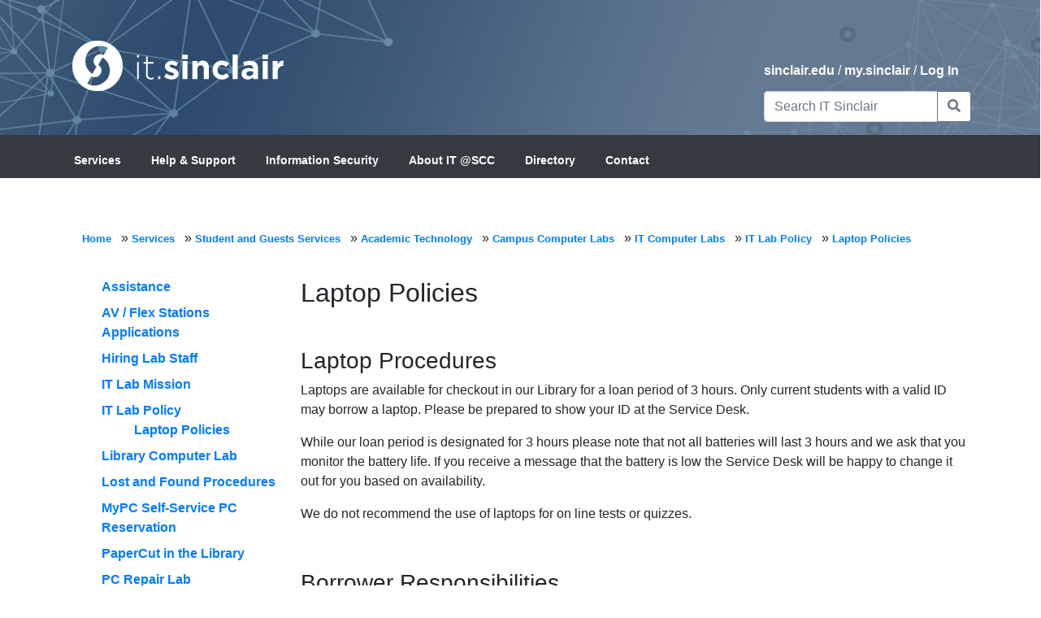

--- FILE ---
content_type: text/html;charset=UTF-8
request_url: https://it.sinclair.edu/services/student-and-guests-services/academic-technology/campus-computer-labs/it-computer-labs/it-lab-policy/laptop-policies/
body_size: 8245
content:
<!DOCTYPE html>
<html>
<head>
	<meta http-equiv="Content-Type" content="text/html; charset=UTF-8" />
	<meta name="description" content="" />
	<meta name="keywords" content="" />
	
	<meta name="robots" content="noindex, nofollow" />
	
	<title>Laptop Policies - it.sinclair.edu</title>

	<link rel="icon" href="/it/images/favicon.ico" type="image/x-icon" />
	<link rel="shortcut icon" href="/it/images/favicon.ico" type="image/x-icon" />
	<script async src="https://www.googletagmanager.com/gtag/js?id=UA-5398632-37"></script>
<script>
  window.dataLayer = window.dataLayer || [];
  function gtag(){dataLayer.push(arguments);}
  gtag('js', new Date());
  gtag('config', 'UA-5398632-37');
</script>

	
	<!--[if IE]>
	<link rel="stylesheet" href="/it/includes/themes/info-tech/css/ie/ie.min.css">
	<![endif]-->

	<!-- HTML5 shim and Respond.js IE8 support of HTML5 elements and media queries -->
	<!-- WARNING: Respond.js doesn't work if you view the page via file:// -->
	<!--[if lt IE 9]>
	<script src="/it/includes/themes/info-tech/js/html5shiv/html5shiv.js"></script>
	<script src="/it/includes/themes/info-tech/js/respond/respond.min.js"></script>
	<![endif]-->
	
	
	<link rel="stylesheet" href="/it/css/mura.7.0.min.css?v=1">
	
	<link rel="stylesheet" href="/it/css/mura.7.0.skin.css?v=1">
	
	<link rel="stylesheet" href="/it/includes/themes/info-tech/css/typography.css" type="text/css" media="all" />
	<link rel="stylesheet" href="/it/includes/themes/info-tech/css/site.css" type="text/css" media="all" />
	<link rel="stylesheet" href="/it/includes/themes/info-tech/css/main.css" type="text/css" media="all" />
	<link rel="stylesheet" href="/it/includes/themes/info-tech/css/nivo-slider.css" type="text/css" />
	<link rel="stylesheet" href="/it/includes/themes/info-tech/css/default/default.css" type="text/css" />
	<link rel="stylesheet" href="/it/includes/themes/info-tech/css/print.css" type="text/css" media="print" />
	<link rel="stylesheet" href="https://fonts.googleapis.com/css?family=Lato:300,300italic,400,400italic" type="text/css" />
	<link rel="stylesheet" href="/it/includes/themes/info-tech/css/all.css">
	<link rel="stylesheet" href="https://stackpath.bootstrapcdn.com/bootstrap/4.3.1/css/bootstrap.min.css" integrity="sha384-ggOyR0iXCbMQv3Xipma34MD+dH/1fQ784/j6cY/iJTQUOhcWr7x9JvoRxT2MZw1T" crossorigin="anonymous">
	<link rel="stylesheet" href="/it/includes/themes/info-tech/display_objects/custom/directory/directory.css" type="text/css" media="all" />
	<script src="https://code.jquery.com/jquery-3.6.4.min.js" integrity="sha256-oP6HI9z1XaZNBrJURtCoUT5SUnxFr8s3BzRl+cbzUq8=" crossorigin="anonymous"></script>
<script src="https://cdnjs.cloudflare.com/ajax/libs/popper.js/1.14.7/umd/popper.min.js" integrity="sha384-UO2eT0CpHqdSJQ6hJty5KVphtPhzWj9WO1clHTMGa3JDZwrnQq4sF86dIHNDz0W1" crossorigin="anonymous"></script>
<script src="https://stackpath.bootstrapcdn.com/bootstrap/4.3.1/js/bootstrap.min.js" integrity="sha384-JjSmVgyd0p3pXB1rRibZUAYoIIy6OrQ6VrjIEaFf/nJGzIxFDsf4x0xIM+B07jRM" crossorigin="anonymous"></script>
<script src="/it/includes/themes/info-tech/js/moment.min.js" />
	
	<!--[if lte IE 7]>
		<link rel="stylesheet" href="/it/includes/themes/info-tech/css/ie.css" type="text/css" media="all" />
		<script src="/it/includes/themes/info-tech/js/DD_roundies.js"></script>
		<script>
		  DD_roundies.addRule('.submit, .buttons input, dd.textField .submit', '10px');
		  /* string argument can be any CSS selector */
		</script>
	<![endif]-->
	<!--[if lte IE 6]>
		<script src="/it/js/DD_belatedPNG.js"></script>
		<script>
		  /* EXAMPLE */
		  DD_belatedPNG.fix('dd.rating, dd.comments');
		  /* string argument can be any CSS selector */
		</script>
	<![endif]-->

	<link rel="alternate" type="application/rss+xml" title="it.sinclair.edu - Tech News" href="http://it.sinclair.edu/index.cfm/tasks/feed/?feedID=31C6C4D6-5056-9F1D-7F71EC3074164421" />
	
	


<script type="text/javascript">
<!--
!window.jQuery && document.write(unescape('%3Cscript type="text/javascript" src="/it/js/external/jquery.min.js"%3E%3C/script%3E'))
//-->
</script>
<script type="text/javascript" src="/it/js/dist/mura.min.js?v=1"></script>

<script>
Mura.init({
	loginURL:"?display=login",
	siteid:"it",
	contentid:"A0ADB06E-5056-9F1D-7FF0924E21E65322",
	contenthistid:"0F146D4F-D948-63BC-CE36D46FA1F21372",
	parentid:"A0ADB070-5056-9F1D-7F57290555850DE4",
	context:"",
	nocache:0,
	assetpath:"/it",
	requirementspath:"/requirements",
	themepath:"/it/includes/themes/info-tech",
	rb:"en",
	reCAPTCHALanguage:"en",
	preloaderMarkup: "",
	mobileformat: false,
	windowdocumentdomain: "",
	layoutmanager:true,
	type:"Page",
	subtype:"Default",
	queueObjects: true,
	dtExample:"11/10/2018",
	dtCh:"/",
	dtFormat:[0,1,2],
	dtLocale:"en-US"
});
</script>

</head>



<body id="services" class="twoColSL depth8">
<div id="container" class="sysLaptopPolicies">
	
	<header>
		<div class="container">
			<div class="row">
			<!-- logo -->
				<div class="col-lg-6">
						<a href="/" ><img class="logo" src="/it/includes/themes/info-tech/images/logo.png"></a>
				</div>
			<!-- top links -->
				<div class="col-lg-3 offset-lg-3 topLinks">
					<a href="http://www.sinclair.edu/">sinclair.edu</a> /
					<a href="http://my.sinclair.edu/" target="_blank">my.sinclair</a> /
					<a href="//it.sinclair.edu/admin">Log In</a>
				</div>
			<!-- search bar -->
				<div class="col-lg-3 offset-lg-9 searchBar">
					<form name="search" action="/index.cfm/search-results/" method="post">
						<div class="input-group mb-3">
							<input type="text" class="form-control" name="Keywords" id="txtKeywords" placeholder="Search IT Sinclair" aria-label="Search IT Sinclair" aria-describedby="button-addon2">
							<input type="hidden" name="display" value="search" />
							<input type="hidden" name="newSearch" value="true" />
							<input type="hidden" name="noCache" value="1" />
							<div class="input-group-append">
								<button class="btn btn-outline-secondary" type="submit" id="button-addon2"><i class="fas fa-search"></i></button>
							</div>
						</div>
					</form>
				</div>
			</div>
		</div>
		
	</header>
		<!-- nav links -->
	<nav class="navbar navbar-expand-lg navbar-dark bg-dark">
<button class="navbar-toggler" type="button" data-toggle="collapse" data-target=".navbarCollapse" aria-controls="navbarCollapse" aria-expanded="false" aria-label="Toggle navigation"><span class="navbar-toggler-icon"></span></button>
	<div class="collapse navbar-collapse navbarCollapse">
		<div class="container">
				
				<ul id="navPrimary">
			
			<li class="current first" id="navServices"><a href="/services/" class="current " >Services</a>
				<ul>
			
			<li class="current first" id="navStudentAndGuestsServices"><a href="/services/student-and-guests-services/" class="current " >Student and Guests Services</a>
				<ul>
			
			<li class="current first" id="navAcademicTechnology"><a href="/services/student-and-guests-services/academic-technology/" class="current" >Academic Technology</a></li>
			
			<li id="navAccountAndPasswordInformation"><a href="/services/student-and-guests-services/account-and-password-information/">Account and Password Information</a></li>
			
			<li id="navEmail"><a href="/services/student-and-guests-services/email/" target="_blank">Email</a></li>
			
			<li id="navNetworkServices"><a href="/services/student-and-guests-services/network-services/">Network Services</a></li>
			
			<li id="navPoliciesAndSecurityInformation"><a href="/services/student-and-guests-services/policies-and-security-information/" target="_blank">Policies and Security Information</a></li>
			
			<li id="navPrintingCopying"><a href="/services/student-and-guests-services/printing-copying1/">Printing &amp; Copying</a></li>
			
			<li id="navSoftware"><a href="/services/student-and-guests-services/software/">Software</a></li>
			
			<li class="last" id="navWirelessAccess"><a href="/services/student-and-guests-services/wireless-access/">Wireless Access</a></li>
			</ul> </li>
			
			<li class="last" id="navFacultyAndStaffServices"><a href="/services/faculty-and-staff-services/">Faculty and Staff Services</a></li>
			</ul> </li>
			
			<li id="navHelpSupport"><a href="/help-support/">Help &amp; Support</a>
				<ul>
			
			<li class="last first" id="navIncidentPriorities"><a href="/help-support/incident-priorities/">Incident Priorities</a></li>
			</ul> </li>
			
			<li id="navInformationSecurity"><a href="/information-security/">Information Security</a>
				<ul>
			
			<li class="first" id="navPersonalSecuritySlideShowSpdd2012"><a href="/information-security/personal-security-slide-show-spdd-20121/">Personal Security Slide Show SPDD 2012</a></li>
			
			<li id="navIncidentResponse"><a href="/information-security/incident-response1/">Incident Response</a>
				<ul>
			
			<li class="last first" id="navBasicIncidentHandlingGuidelines"><a href="/information-security/incident-response1/basic-incident-handling-guidelines/">Basic Incident Handling Guidelines</a></li>
			</ul> </li>
			
			<li id="navDataClassification"><a href="/information-security/data-classification1/">Data Classification</a></li>
			
			<li id="navHeoaCompliancePlan"><a href="/information-security/heoa-compliance-plan/">HEOA Compliance Plan</a>
				<ul>
			
			<li class="first" id="navCopyrightComplianceInformation"><a href="/information-security/heoa-compliance-plan/copyright-compliance-information/">Copyright Compliance Information</a></li>
			
			<li id="navLegalAlternativesForDownloadingCopyrightedMaterial"><a href="/information-security/heoa-compliance-plan/legal-alternatives-for-downloading-copyrighted-material/">Legal Alternatives for Downloading Copyrighted Material</a></li>
			
			<li class="last" id="navAnnualDisclosure"><a href="/information-security/heoa-compliance-plan/annual-disclosure/">Annual Disclosure</a></li>
			</ul> </li>
			
			<li id="navAcceptableUsePrinterFriendlyVersion"><a href="/information-security/acceptable-use-printer-friendly-version1/">Acceptable Use - Printer Friendly Version</a></li>
			
			<li id="navAcceptableUseOfInformationTechnology"><a href="/information-security/acceptable-use-of-information-technology/">Acceptable Use of Information Technology</a></li>
			
			<li id="navInformationSecurityPolicyPrinterFriendlyVersion"><a href="/information-security/information-security-policy-printer-friendly-version1/">Information Security Policy - Printer Friendly Version</a></li>
			
			<li class="last" id="navInformationSecuritypolicy"><a href="/information-security/information-security-policy/">Information Security  Policy</a></li>
			</ul> </li>
			
			<li id="navAboutItscc"><a href="/about-it-scc/">About IT @SCC</a>
				<ul>
			
			<li class="first" id="navProcedures"><a href="/about-it-scc/procedures/">Procedures</a></li>
			
			<li id="navOrganizationStructure"><a href="/about-it-scc/organization-structure/">Organization Structure</a>
				<ul>
			
			<li class="first" id="navOrgChart"><a href="/about-it-scc/organization-structure/org-chart/">Org Chart</a></li>
			
			<li id="navItOperations"><a href="/about-it-scc/organization-structure/it-operations1/">IT Operations</a></li>
			
			<li id="navItApplications"><a href="/about-it-scc/organization-structure/it-applications1/">IT Applications</a></li>
			
			<li id="navItSystems"><a href="/about-it-scc/organization-structure/it-systems1/">IT Systems</a></li>
			
			<li class="last" id="navDepartmentResponsibilities"><a href="/about-it-scc/organization-structure/department-responsibilities/">Department Responsibilities</a></li>
			</ul> </li>
			
			<li id="navMasterPlan"><a href="/about-it-scc/master-plan/">Master Plan</a>
				<ul>
			
			<li class="first" id="navArchivedMasterPlans"><a href="/about-it-scc/master-plan/archived-master-plans/">Archived Master Plans</a></li>
			
			<li class="last" id="navItProjectRequestWorksheet"><a href="/about-it-scc/master-plan/it-project-request-worksheet1/">IT Project Request Worksheet</a></li>
			</ul> </li>
			
			<li id="navCio"><a href="/about-it-scc/cio/">CIO</a></li>
			
			<li class="last" id="navDepartmentAwards"><a href="/about-it-scc/department-awards/">Department Awards</a>
				<ul>
			
			<li class="first" id="nav2007EnterpriseAllstarAward"><a href="/about-it-scc/department-awards/2007-enterprise-all-star-award/">2007 Enterprise All-Star Award</a></li>
			
			<li id="navInfrastructureManagementWorldAward"><a href="/about-it-scc/department-awards/infrastructure-management-world-award/">Infrastructure Management World Award</a></li>
			
			<li id="navStorageNetworkingWorldAward"><a href="/about-it-scc/department-awards/storage-networking-world-award/">Storage Networking World Award</a></li>
			
			<li class="last" id="navAcutaAward"><a href="/about-it-scc/department-awards/acuta-award/">ACUTA Award</a></li>
			</ul> </li>
			</ul> </li>
			
			<li id="navDirectory"><a href="/directory/">Directory</a>
				<ul>
			
			<li class="first" id="navDepartmentListing"><a href="/directory/department-listing/">Department Listing</a></li>
			
			<li class="last" id="navMasterList"><a href="/directory/master-list/">Master List</a></li>
			</ul> </li>
			
			<li class="last" id="navContact"><a href="/contact/">Contact</a></li>
			</ul> 
		</div>
	</div>
	</nav>

    
    
	

		  
	
	
	
	
	
	


	<!-- End breadcrumb section -->

	<main class="container mainContainer">
		<!-- Use the nav tag inside of id="content" div to create a left hand navigation -->
		<div class="row">
			<!-- bread crumbs -->
			<div class="col-lg-12">
				<ol itemscope itemtype="http://schema.org/BreadcrumbList" id="crumbList" class="mura-breadcrumb breadcrumb">
					<li itemprop="itemListElement" itemscope itemtype="http://schema.org/ListItem" class="first"><a itemprop="item" href="/"><span itemprop="name">Home</span></a><meta itemprop="position" content="1" /></li><li itemprop="itemListElement" itemscope itemtype="http://schema.org/ListItem" >&nbsp;&raquo;&nbsp;<a itemprop="item" href="/services/"><span itemprop="name">Services</span></a><meta itemprop="position" content="2" /></li><li itemprop="itemListElement" itemscope itemtype="http://schema.org/ListItem" >&nbsp;&raquo;&nbsp;<a itemprop="item" href="/services/student-and-guests-services/"><span itemprop="name">Student and Guests Services</span></a><meta itemprop="position" content="3" /></li><li itemprop="itemListElement" itemscope itemtype="http://schema.org/ListItem" >&nbsp;&raquo;&nbsp;<a itemprop="item" href="/services/student-and-guests-services/academic-technology/"><span itemprop="name">Academic Technology</span></a><meta itemprop="position" content="4" /></li><li itemprop="itemListElement" itemscope itemtype="http://schema.org/ListItem" >&nbsp;&raquo;&nbsp;<a itemprop="item" href="/services/student-and-guests-services/academic-technology/campus-computer-labs/"><span itemprop="name">Campus Computer Labs</span></a><meta itemprop="position" content="5" /></li><li itemprop="itemListElement" itemscope itemtype="http://schema.org/ListItem" >&nbsp;&raquo;&nbsp;<a itemprop="item" href="/services/student-and-guests-services/academic-technology/campus-computer-labs/it-computer-labs/"><span itemprop="name">IT Computer Labs</span></a><meta itemprop="position" content="6" /></li><li itemprop="itemListElement" itemscope itemtype="http://schema.org/ListItem" >&nbsp;&raquo;&nbsp;<a itemprop="item" href="/services/student-and-guests-services/academic-technology/campus-computer-labs/it-computer-labs/it-lab-policy/"><span itemprop="name">IT Lab Policy</span></a><meta itemprop="position" content="7" /></li><li itemprop="itemListElement" itemscope itemtype="http://schema.org/ListItem" class="last">&nbsp;&raquo;&nbsp;<a itemprop="item" href="/services/student-and-guests-services/academic-technology/campus-computer-labs/it-computer-labs/it-lab-policy/laptop-policies/"><span itemprop="name">Laptop Policies</span></a><meta itemprop="position" content="1" /></li>
				</ol>
			</div>
			<!-- left side -->
			<div class="col-lg-3">
			
				<div class="mura-region"><div class="mura-region-local"><div class="mura-object" data-object="standard_nav" data-objectid="A0ADB06E-5056-9F1D-7FF0924E21E65322" data-instanceid="5266BBC7-DB93-63F2-82727B39A5A7B8B6" data-inited="YES" data-objecticonclass="mi-align-justify" data-objectname="Navigation" data-async="false" data-render="server" data-taggroup="" data- data-object="standard_nav" data-css><div class="mura-object-content"><nav id="navStandard" class="mura-nav-standard sidebar-nav well">
			<ul class="navSecondary">
		
		<li class="first"><a href="/services/student-and-guests-services/academic-technology/campus-computer-labs/it-computer-labs/assistance/">Assistance</a></li> 
		<li><a href="/services/student-and-guests-services/academic-technology/campus-computer-labs/it-computer-labs/av-flex-stations-applications/">AV / Flex Stations Applications</a></li> 
		<li><a href="/services/student-and-guests-services/academic-technology/campus-computer-labs/it-computer-labs/hiring-lab-staff/">Hiring Lab Staff</a></li> 
		<li><a href="/services/student-and-guests-services/academic-technology/campus-computer-labs/it-computer-labs/it-lab-mission/">IT Lab Mission</a></li> 
		<li class="current"><a href="/services/student-and-guests-services/academic-technology/campus-computer-labs/it-computer-labs/it-lab-policy/" class="current " >IT Lab Policy</a>
			<ul>
		
		<li class="first last current"><a href="/services/student-and-guests-services/academic-technology/campus-computer-labs/it-computer-labs/it-lab-policy/laptop-policies/" class="current" >Laptop Policies</a></li> </ul> </li> 
		<li><a href="/services/student-and-guests-services/academic-technology/campus-computer-labs/it-computer-labs/library-computer-lab/">Library Computer Lab</a></li> 
		<li><a href="/services/student-and-guests-services/academic-technology/campus-computer-labs/it-computer-labs/lost-and-found-procedures/">Lost and Found Procedures</a></li> 
		<li><a href="/services/student-and-guests-services/academic-technology/campus-computer-labs/it-computer-labs/mypc-self-service-pc-reservation/">MyPC Self-Service PC Reservation</a></li> 
		<li><a href="/services/student-and-guests-services/academic-technology/campus-computer-labs/it-computer-labs/papercut-in-the-library/">PaperCut in the Library</a></li> 
		<li class="last"><a href="/services/student-and-guests-services/academic-technology/campus-computer-labs/it-computer-labs/pc-repair-lab/">PC Repair Lab</a></li> </ul> </nav></div></div></div></div>
			</div>

			<!-- right side -->
			<div class="col-lg-9">
				
						<h2 class="pageTitle">Laptop Policies</h2>
					<div class="mura-region">
					<div class="mura-region-local"><p>&nbsp;</p>

<h3>Laptop Procedures</h3>

<p>Laptops are available for checkout in our Library for a loan period of 3 hours. Only current students with a valid ID may borrow a laptop. Please be prepared to show your ID at the Service Desk.</p>

<p>While our loan period is designated for 3 hours please note that not all batteries will last 3 hours and we ask that you monitor the battery life. If you receive a message that the battery is low the Service Desk will be happy to change it out for you based on availability.</p>

<p>We do not recommend the use of laptops for on line tests or quizzes.</p>

<p>&nbsp;</p>

<h3>Borrower Responsibilities</h3>

<p><br>
	In exchange for being able to borrow a laptop and accessories for use in the Library, I agree to:<br>
	&nbsp;</p>

<ul>
	<li>Return the laptop on time at the end of a 3 hour loan period or 30 minutes before the library closes, whichever comes first.</li>
	<li>Use the laptop for legal activities and observe all applicable laws, software license agreements, and college policies, including the appropriate use of information technology.</li>
	<li>Not make changes in the operating systemNot allow anyone else to use the laptop.</li>
	<li>Not remove the laptop from the Library.</li>
	<li>Do not leave the laptop unattended for any reason.</li>
	<li>Return the laptop in the same condition as when I borrowed it.</li>
	<li>Save data on a mobile drive, email it to my account, or print. Any work saved on the laptop will be deleted once the laptop is returned.</li>
	<li>Be sure to hand the laptop to the person at the counter and not leave it sitting unattended on the counter.</li>
	<li>I understand that this laptop is the borrower’s responsibility until it is checked back in.</li>
	<li>Reimburse Sinclair Community College for the replacement of this laptop and/or accessories if they are lost, stolen or damaged while in my possession. Replacement cost will be no less than actual cost paid by the college.</li>
</ul>

<p>&nbsp;<br>
	<strong>When you borrow a college laptop, you are responsible for returning it to the Library Service Desk in good condition and on time.<br>
	&nbsp;<br>
	Not Returned – If you fail to return the laptop by the time the library closes for the day it is assumed that you have stolen it and the Sinclair Police will be contacted. You may then be charged with felony theft under the Ohio Revised Code (2913.02).</strong><br>
	&nbsp;<br>
	<strong>Offence:</strong></p>

<ul>
	<li>Takes the laptop out of the Library.</li>
</ul>

<p><strong>Consequences:</strong></p>

<ul>
	<li>1st Offence - warning.</li>
	<li>2nd Offence - cannot borrow laptops for the rest of that term.</li>
	<li>3rd Offence - Laptop priveleges are revoked permanantly.</li>
</ul>

<p><strong>Offence:</strong></p>

<ul>
	<li>Gives the laptop to another person. - If we notice someone else has the laptop, wait around 15 minutes or so before we identify the laptop as abandoned by the person that borrowed it. At that point they are in offence of the rules as per leaving the laptop unattended.</li>
</ul>

<p><strong>Consequences:</strong></p>

<ul>
	<li>1st Offence - cannot borrow the laptop for the rest of the term.</li>
	<li>2nd Offence - Laptop priveleges are revoked permanantly.</li>
</ul>

<p><strong>Offence:</strong></p>

<ul>
	<li>Leaves the Laptop Unattended</li>
</ul>

<p><strong>Consequences:</strong></p>

<ul>
	<li>1st Offence - cannot borrow the laptop for the rest of the term</li>
	<li>2nd Offence - Laptop privileges are revoked permanantly.</li>
</ul></div>
					</div> <div class="mura-region"><div class="mura-region-local"></div></div>
			</div>
		</div>



	</main>
	
<footer class="footer">
	<div class="container">
		<div class="row">
			<div class="col-sm-12 col-lg-4 text-center footerLogo">
			<a href="/" ><img src="/it/includes/themes/info-tech/images/logo.png" ></a>
			</div>
			<div class="col-sm-12 col-lg-4 text-center footerInfo">
				<p>
				Sinclair College
				<br>
				444 West Third Street
				<br>
				Dayton, Ohio 45402
				<br>
				800-315-3000
				<br>
				info@sinclair.edu
				</p>
			</div>
			<div class="col-sm-12 col-lg-4 social text-center">
				<a href="https://www.facebook.com/sinclaircommunitycollege" target="_blank"><i class="fab fa-facebook-f fa-3x"></i></a>
				<a href="https://twitter.com/SinclairCC/" target="_blank"><i class="fab fa-twitter fa-3x"></i></a>
				<a href="https://www.instagram.com/sinclaircollege/" target="_blank"><i class="fab fa-instagram fa-3x"></i></a>
				<a href="https://www.snapchat.com/add/sinclaircollege/" target="_blank"><i class="fab fa-snapchat-ghost fa-3x"></i></a>
				<a href="https://www.youtube.com/user/SinclairCC" target="_blank"><i class="fab fa-youtube fa-3x"></i></a>
				<p>
				<a href="http://www.sinclair.edu/about/consumer-info/privacy-statement/" target="_blank">Privacy Statement</a> | <a href="http://it.sinclair.edu/index.cfm/services/student-and-guests-services/policies-and-security-information/information-security-policy/" target="_blank">Security Policy</a> |
				<a href="http://www.sinclair.edu/accessibility">Accessibilty</a>
				<br/>
	&copy; 2026 Sinclair Community College All Rights Reserved
				</p>
				<h6></h6>
			</div>
		</div>
	</div>
</footer>

<div id="image-preload">
	<img src="/it/includes/themes/info-tech/images/tools-open.png" alt="" />
	<img src="/it/includes/themes/info-tech/images/toolbox-bg.png" alt="" />
</div>

<script>
	document.createElement("article"); 
	document.createElement("footer"); 
	document.createElement("header"); 
	document.createElement("hgroup"); 
	document.createElement("nav"); 
	document.createElement("aside");
	document.createElement("section");
	
	// Tooltip Initialization
	//$(document).ready(function() { $(".iconCol img[title]").tooltip({effect:'fade',predelay: 400,delay: 0,offset: [-2,0]}); });
	//$(document).ready(function() { $(".social img[title]").tooltip({effect:'fade',predelay: 400,delay: 0,offset: [-2,0]}); });
	</script>

</div>
</body>
</html>

--- FILE ---
content_type: text/css
request_url: https://it.sinclair.edu/it/css/mura.7.0.skin.css?v=1
body_size: 2147
content:
.mura-index .comments a,
.mura-gallery .comments a {
  background: url(../images/icon-sprite.png) no-repeat 0 -200px;
  padding-left: 16px;
}
.mura-breadcrumb {
  margin-left: 0;
  padding-left: 0;
}
.mura-breadcrumb li {
  margin-right: .5em;
}
.mura-nav-sequential ul,
.mura-next-n ul {
  margin: 0 0 1em;
  padding: 0;
}
.mura-nav-sequential ul li a,
.mura-next-n ul li a {
  border: 1px solid #ccc;
  padding: .25em .5em;
}
.mura-user-tools-session {
  margin: 0 0 1em;
  padding: 0;
}
.mura-user-tools-session ul {
  margin: 0;
  padding: 0;
}
.mura-user-tools-session ul li {
  margin: 0;
  padding: 0 .5em 0 0;
}
.mura-user-tools-session ul li a {
  text-decoration: none;
}
.mura-page-tools {
  margin: 0 0 2em;
  padding: 0;
}
.mura-page-tools ul {
  margin: 0;
  padding: 0;
}
.mura-page-tools ul li {
  margin: 0;
  padding: 0;
}
.mura-page-tools ul li.add-favorite > a {
  padding-left: 20px;
  background: url("../images/icon-sprite.png") left -50px no-repeat;
}
.mura-page-tools ul li.print-page > a {
  padding-left: 20px;
  background: url("../images/icon-sprite.png") left -100px no-repeat;
}
.mura-page-tools ul li.favorite-exists > a {
  padding-left: 20px;
  background: url("../images/icon-sprite.png") left top no-repeat;
}
.mura-favorites-list {
  margin: 0 0 1em;
}
.mura-favorites-list ul {
  margin: 0;
  padding: 0;
}
.mura-favorites-list ul li {
  border: none;
  line-height: 1;
  margin: 0 0 .65em !important;
  padding: 0;
  clear: both;
  display: block;
}
.mura-favorites-list ul li.defaultMsg {
  margin: 0;
  list-style: none !important;
  font-size: 1em;
  line-height: 1.2;
  color: #666;
}
.mura-favorites-list ul li > .remove {
  background: url("../images/icon-sprite.png") left top no-repeat;
  float: left;
  display: block;
  width: 20px;
  height: 16px;
}
.mura-category-summary a.rss {
  background: url(../images/icon-sprite.png) no-repeat 0 -150px;
  padding: 4px 0 4px 18px;
}
form.mura-login-form fieldset {
  margin-bottom: 0;
}
form.mura-login-form h3 {
  padding-bottom: 0;
  border-bottom: 0;
}
form.mura-send-login {
  margin-bottom: 2em;
}
form .req label:after {
  content: " *";
  color: red;
}
form p.required {
  display: inline-block;
  margin-bottom: 1em;
}
form p.required:before {
  content: "* ";
  color: red;
}
form .mura-form-radio p,
form .mura-form-checkbox p {
  float: left;
  width: 25%;
  margin-right: 2%;
  padding-right: 7px;
  font-weight: bold;
  line-height: 1.4;
  text-align: right;
}
form .mura-form-radio label,
form .mura-form-checkbox label {
  float: none;
  display: block;
  width: 100%;
  margin: 0 0 .8em;
  padding: .2em 0 0;
  font-weight: normal;
  text-align: left;
}
form .mura-form-radio label.checkbox,
form .mura-form-checkbox label.checkbox {
  text-align: left;
  width: auto;
  padding-top: .5em;
  margin-left: 28%;
  line-height: 1;
}
form .mura-form-radio label.checkbox input.checkbox,
form .mura-form-checkbox label.checkbox input.checkbox {
  float: left;
}
.mura-response-success,
.mura-response-error {
  padding: 15px;
  margin-bottom: 20px;
  border: 1px solid transparent;
  border-radius: 4px;
}
.mura-response-success {
  color: #3c763d;
  background-color: #dff0d8;
  border-color: #d6e9c6;
}
.mura-response-error {
  color: #a94442;
  background-color: #f2dede;
  border-color: #ebccd1;
}
.mura-gallery ul li {
  /* width : auto; Width is set dynamically in /includes/display_objects/gallery/htmlhead/gallery.cfm */
  /* Height is being set by jQuery based on the rendered height of the <li> to avoid float issues. */
  font-size: 1.1em;
  margin: 0 2% 0 0;
  padding: 0 0 1.5em;
  text-align: center;
}
.mura-gallery ul li a {
  display: block;
  margin: 0 auto .75em;
}
.mura-gallery ul li img {
  display: block;
  margin: 0 auto;
}
.mura-gallery ul li p {
  font-size: .9em;
  margin: 0;
  text-align: center;
}
.mura-gallery dl {
  margin: 0 auto;
  padding: 0;
}
.mura-gallery dl dt {
  margin: 0 0 .25em;
  padding: 0;
}
.mura-gallery dl dd {
  background: transparent;
  float: none;
  line-height: 1.25;
  margin: 0;
  padding: 0;
}
.mura-site-map-tree {
  /*We will use ::before and ::after to draw the connectors*/
  /*We need to remove left-right connectors from elements without 
	any siblings*/
  /*Remove space from the top of single children*/
  /*Remove left connector from first child and 
	right connector from last child*/
  /*Adding back the vertical connector to the last nodes*/
  /*Time to add downward connectors from parents*/
  /*Time for some hover effects*/
  /*We will apply the hover effect the the lineage of the element also*/
  /*Connector styles on hover*/
}
.mura-site-map-tree * {
  margin: 0;
  padding: 0;
}
.mura-site-map-tree ul {
  padding-top: 20px;
  position: relative;
  transition: all 0.5s;
  -webkit-transition: all 0.5s;
  -moz-transition: all 0.5s;
}
.mura-site-map-tree li {
  float: left;
  text-align: center;
  list-style-type: none;
  position: relative;
  padding: 20px 5px 0 5px;
  margin: 0 !important;
  transition: all 0.5s;
  -webkit-transition: all 0.5s;
  -moz-transition: all 0.5s;
}
.mura-site-map-tree li::before,
.mura-site-map-tree li::after {
  content: '';
  position: absolute;
  top: 0;
  right: 50%;
  border-top: 1px solid #ccc;
  width: 50%;
  height: 20px;
}
.mura-site-map-tree li::after {
  right: auto;
  left: 50%;
  border-left: 1px solid #ccc;
}
.mura-site-map-tree li:only-child::after,
.mura-site-map-tree li:only-child::before {
  display: none;
}
.mura-site-map-tree li:only-child {
  padding-top: 0;
}
.mura-site-map-tree li:first-child::before,
.mura-site-map-tree li:last-child::after {
  border: 0 none;
}
.mura-site-map-tree li:last-child::before {
  border-right: 1px solid #ccc;
  border-radius: 0 5px 0 0;
  -webkit-border-radius: 0 5px 0 0;
  -moz-border-radius: 0 5px 0 0;
}
.mura-site-map-tree li:first-child::after {
  border-radius: 5px 0 0 0;
  -webkit-border-radius: 5px 0 0 0;
  -moz-border-radius: 5px 0 0 0;
}
.mura-site-map-tree ul::before {
  content: '';
  position: absolute;
  top: 0;
  left: 50%;
  border-left: 1px solid #ccc;
  width: 0;
  height: 20px;
}
.mura-site-map-tree li a {
  border: 1px solid #ccc;
  padding: 5px 10px;
  text-decoration: none;
  color: #666;
  font-family: arial, verdana, tahoma;
  font-size: 11px;
  display: inline-block;
  border-radius: 5px;
  -webkit-border-radius: 5px;
  -moz-border-radius: 5px;
  transition: all 0.5s;
  -webkit-transition: all 0.5s;
  -moz-transition: all 0.5s;
}
.mura-site-map-tree li a:hover,
.mura-site-map-tree li a:hover + ul li a {
  background: #c8e4f8;
  color: #000;
  border: 1px solid #94a0b4;
}
.mura-site-map-tree li a:hover + ul li::after,
.mura-site-map-tree li a:hover + ul li::before,
.mura-site-map-tree li a:hover + ul::before,
.mura-site-map-tree li a:hover + ul ul::before {
  border-color: #94a0b4;
}


--- FILE ---
content_type: text/css
request_url: https://it.sinclair.edu/it/includes/themes/info-tech/css/typography.css
body_size: 1689
content:
/*  This file is part of Mura CMS (www.getmura.com).

    Mura CMS is free software: you can redistribute it and/or modify
    it under the terms of the GNU General Public License as published by
    the Free Software Foundation, Version 2 of the License.

    Mura CMS is distributed in the hope that it will be useful,
    but WITHOUT ANY WARRANTY; without even the implied warranty of
    MERCHANTABILITY or FITNESS FOR A PARTICULAR PURPOSE.  See the
    GNU General Public License for more details.

    You should have received a copy of the GNU General Public License
    along with Mura CMS.  If not, see <http://www.gnu.org/licenses/>.

*/

/*
	typography.css
	These styles control type styles on the front-end of a site as well as in the editor on the back-end,
	allowing consistent typographic display in both places and elimintaing the need to edit 2 stylesheets.

	If you prefer to have a single .css file (and not use this file),
	just comment out or remove the '@import url(typography.css);' line in style.css
	and add your type styles into your preferred stylesheet (usually 'site.css').
*/

/*	Some styles, ideas, and concepts derived from:

	Eric Meyer Reset - http://meyerweb.com/eric/tools/css/reset/index.html
	BlueprintCSS - http://code.google.com/p/blueprintcss/
	YUI - http://developer.yahoo.com/yui/
*/



/* @group General Text Elements
===================================== */

body {
	font-family: Arial, sans-serif;
	color: #444;
	background: #fff;
	font-size: 14px;
	line-height: 20px;
	}

p, li, table, blockquote {
	margin-bottom: 8px;
	}

p, li, dt, dd, table { font-size: 16px; }

p.intro { font-size: 16px; }

li *, dt *, dd *, td *, th * { font-size: 14px; font-weight: 300;}

blockquote, q { padding: 0 4em; quotes: none; }
blockquote:before, blockquote:after, q:before, q:after { content: ''; content: none; }
blockquote p {} /* Reminder to always include blockquote content in a <p> */
blockquote div cite { font-style: italic; }

strong, b { font-weight: bold; }
em, i { font-style: italic; }

ins { text-decoration: none; }
del { text-decoration: line-through; }

abbr, acronym { border-bottom: 1px dotted; cursor: help; }

pre, code { margin: 1.5em 0; white-space: pre; }
pre, code, tt { font-size: 1em; font-family: 'andale mono', 'lucida console', monospace; line-height: 1.5; }

/* @end General Text Elements
-------------------------------- */


/* @group Headings (H1-H6)
===================================== */

/*h1 {margin: 0 0 8px 0; font-weight: 400; font-size: 26px; color: #363636;}
h2 {margin: 0 0 6px 0; font-weight: 400; font-size: 22px; color: #363636;}
h3 {margin: 0 0 4px 0; font-weight: 400; font-size: 18px; color: #363636;}
h4 {margin: 0 0 8px 0; font-weight: 300; font-size: 26px; font-style: italic; color: #363636;}
h5 {margin: 0 0 8px 0; font-weight: 300; font-size: 22px; font-style: italic; color: #363636;}
h6 {margin: 0 0 8px 0; font-weight: 300; font-size: 18px; font-style: italic; color: #363636;}*/

h1 a {
	display: block;
	}

.sidebar h3 {
	margin-bottom: .5em;
	font-size: 1.4em;
	color: #0c2846;
	}
	
.sidebar h4 {
	font-size: 1.4em;
	}

.sidebar h5 {
	font-size: 1.2em;
	}


.sidebar h6 {
	font-size: 1.1em;
	}

/* @end Headings (H1-H6)
-------------------------------- */

/* EOF */

--- FILE ---
content_type: text/css
request_url: https://it.sinclair.edu/it/includes/themes/info-tech/css/site.css
body_size: 8045
content:
/* --------------------------------------
Sinclair Community College
Copyright 2011
http://www.sinclair.edu/

Designed by Marketing Services and Web Systems
Template Designed & Coded November 9, 2011
by Andrew Stacy

CSS3 & Cross-Browser Compliant
IE7,IE8,IE9,Firefox,Safari,Chrome

CSS3 Validated 11-15-2011
----------------------------------------- */


/* Make HTML 5 elements display block-level for consistent styling ---------------------- */  
header, nav, article, aside, footer, address, section {display: block;}
/* -------------------------------------------------------------------------------------- */

/* -------------------------------------Tooltip Styling------------------------------------- */
.tooltip
{
	display:none;
	background: transparent url('../images/tooltip/tooltip.png');
	text-align: center;
	height:40px;
	width:160px;
	padding:25px;
	color:#fff;	
	z-index: 200;
}
	.tooltip span.QI {font-size:18px; font-weight: 300; line-height: 40px;}
	.tooltip span.SMI {line-height: 18px; font-size: 16px; font-weight: 400;}
/* ----------------------------------------------------------------------------------------- */


/* ---------------------- Template Colors -----------------------------------------------
Color Name:				Color Hex Code:			Color Usage:
Sinclair-Red			#aa1a2e					Headers and anchor highlights
Darkest Grey			#252525					Default font color
Dark Grey				#363636					Footer background, navigation background, and borders
Medium Grey				#707070					Special background
Light Grey				#ececec					Special borders and background highlights
Light Grey Border		#d7d7d7					Borders for light grey bg elements
----------------------------------------------------------------------------------------- */

/* ---------------------- Font Styles ---------------------------------------------------
Brought to you by Google Web Fonts
HTML Link Code: <link href="https://fonts.googleapis.com/css?family=Lato:300,300italic,400,400italic" rel="stylesheet" type="text/css" />

Font Style:				Font Weight:			Font Usage:
Lato Book				300						Normal content
Lato Book Italic		300-Italic				Italicized content
Lato Normal				400						Headers and bolded content
Lato Normal Italic		400-Italic				Emphasized bold and italic content
----------------------------------------------------------------------------------------- */

/* ---------------------- Default template styles ---------------- */

/* ---------- Fix for 1px Discrepancy ---------- */
html {margin-left: -1px; overflow-Y: scroll;}
/* --------------------------------------------- */

body
{
	font-family: 'Lato', sans-serif;
	font-weight: 300;
	font-size: 14px;
	line-height: 20px;
	color: #363636;
	/* Change 40px to "top" when removing the tutorial bar */
	margin-bottom:60px;
}

body.login {background-color: #aa1a2e; background-image: url('../images/login-bg.png'); background-position: top left;}

a {color: #aa1a2e; font-size: 14px; text-decoration: none; border: none; outline: none;}
a:hover {text-decoration: underline;}

img.align-r {float: right; margin: 0 0 15px 15px;}


img {border: none;}
hr {width: 100%; height: 1px; background-color: #ececec; color: #ececec; border: 0;}
strong {font-weight: 400;}
blockquote {margin-left: 20px; padding-left: 5px; border-left: 1px dotted #363636;}

div.clear {clear: both;}
.vDivider {width: 2px; height: 100%; float: left; background-image: url('../images/vDivider.png');}

#image-preload {display: none;}
/* -------------------------------------------------------------- */

/* ---------------------- Default template elements ------------- */

h1 a {
	position: relative;
	display: block;
	width: 333px;
	height: 62px;
	margin: 0 0 10px;
	text-indent: -9999px;
	background: url(../images/logo.png) no-repeat;
	}
	#logo {position: relative; width: 333px; height: 62px; padding-top: 5px; float: left;}
	#search {position: relative; width: 242px; height: 35px; float: right; z-index: 100; margin-top: 30px; margin-bottom: 0; background: transparent url('../images/searchBG-2.png') no-repeat center center;}
		#search .searchBox {position: absolute; top: 0; left: 0; width: 190px; height: 23px; margin: 0; padding: 5px 5px 10px 10px;}
		#search .searchBox input {width: 190px; height: 28px; border: none; background-color: transparent; font-size: 16px; font-style: italic; color: #252525; outline: none;}
		#search .searchButton {position: absolute; top: 0; left: 200px; width: 30px; height: 30px; margin: 0; }
		#search .searchButton input {width: 40px; height: 30px; background-color: transparent; border: none; cursor: pointer; outline: none;}
	/*#toolsButton {position: absolute; top: 75px; left: 745px; width: 160px; height: 45px; background: transparent url('../images/tools-closed.png') no-repeat center center; z-index: 99;}
		#toolsButton a {display: block; width: 160px; height: 55px; outline: none;}
	#toolbox {position: absolute; top: 105px; left: 195px; width: 700px; height: 300px; background-image: url('../images/toolbox-bg.png'); display: none; z-index: 98;}
		#toolbox .toolCol {width: 200px; height: 300px; float: left; margin: 10px 20px 10px 10px;}
		#toolCol2 {padding-top: 24px;}
		#toolbox .toolCol a {color: #fff;}
		#toolbox .toolCol a:hover {color: #d6d6d6; text-decoration: none;}
		#toolbox .iconCol {float: right; padding: 18px 20px;}
		#toolbox h3 {color: #fff;}*/
		
		.header-options {position: absolute; top: 4px; left: 520px; width: 380px; height: 20px; line-height: 20px; text-align: right; color: #fff; font-size: 16px; z-index: 100;}
			.header-options a {font-size: 16px; color: #fff;}
		

/* @group Nav - Primary
===================================== */
	#navPrimary { margin: 5px 0 0 0; padding: 0; list-style: none; color: #fff;}
	#navPrimary li { float: left; margin: 5px 15px 0px 0px; padding: 0; list-style: none; background-color: #343A40;}
	#navPrimary li.first { margin-left: 0px;background-color:#343A40;}
	#navPrimary a { font-size: 14px; color: #fff; z-index: 97; display: block; padding: 0 16px 0px 6px; line-height: 27px; text-decoration: none;}
	#navPrimary li a:hover, #navPrimary li.current, #navPrimary li:hover, #navPrimary li.sfhover {}
	#navPrimary li:hover a, #navPrimary li li:hover a:hover, #navPrimary li.sfhover a:hover { color: #fff; z-index: 90;}

	#navPrimary li ul li:hover a:hover {color:#343A40;}

		/* @group Nav - Primary - Dropdown
		===================================== */
		/* second-level lists */
		#navPrimary li ul
		{
			position: absolute; 
			left: -9999px; 
			z-index: 10; 
			width: 12em; 
			margin: 0; 
			padding-left: 0; 
			list-style: none; 
			background-color: #363636; 
			url('../images/dropDownBG.png') repeat-x top left;
		}
		/* all list items *//* width needed for Opera */
		#navPrimary li li { float: left; width: 12em; margin: 0 !important;}
		#navPrimary li li a { display: block; padding: .4em; line-height: 1; text-transform: none; color: #363636;}
		#navPrimary li li a:hover { background: none; background-color: #fff; color: #363636;}
		/* all list items */
		#navPrimary ul li.first,
		#navPrimary ul li li.first { border: 0;}
		/* third-and-above-level lists */
		#navPrimary li ul ul { margin: -2.1em 0 0 12em;}
		
		#navPrimary li:hover ul ul,
		#navPrimary li:hover ul ul ul,
		#navPrimary li.sfhover ul ul,
		#navPrimary li.sfhover ul ul ul { left: -9999px; z-index: 1001; background-color: #fff; color: #252525;}
		/* lists nested under hovered list items */
		#navPrimary li:hover ul,
		#navPrimary li li:hover ul,
		#navPrimary li li li:hover ul, 
		#navPrimary li.sfhover ul,
		#navPrimary li li.sfhover ul,
		#navPrimary li li li.sfhover ul {left: auto; background-color: #fff; color: #252525;}
		
		/* ----- Custom Styles -----*/
		#navPrimary li#navStudentAndGuestsServices a {background: transparent url('../images/nav-arrow.png') no-repeat center right; color: #fff;}
		#navPrimary li#navStudentAndGuestsServices ul li a {background: none;}
		#navPrimary li#navStudentAndGuestsServices ul li a:hover {background: #ebebeb none; color: #363636;}
		
		#navPrimary li#navFacultyAndStaffServices a {background: transparent url('../images/nav-arrow.png') no-repeat center right; color: #fff;}
		#navPrimary li#navFacultyAndStaffServices ul li a {background: none;}
		#navPrimary li#navFacultyAndStaffServices ul li a:hover {background: #ebebeb none; color: #363636;}
		
		#navPrimary li#navGettingStarted a {background: transparent url('../images/nav-arrow.png') no-repeat center right; color: #fff;}
		#navPrimary li#navGettingStarted ul li a {background: none;}
		#navPrimary li#navGettingStarted ul li a:hover {background: #ebebeb none; color: #363636;}
		
		#navPrimary li#navInPersonHelp a {background: transparent url('../images/nav-arrow.png') no-repeat center right; color: #fff;}
		#navPrimary li#navInPersonHelp ul li a {background: none;}
		#navPrimary li#navInPersonHelp ul li a:hover {background: #ebebeb none; color: #363636;}
		
	/*	#navPrimary li#navOrganizationStructure a {background: transparent url('../images/nav-arrow.png') no-repeat center right; color: #fff;}
		#navPrimary li#navOrganizationStructure ul li a {background: none;}
		#navPrimary li#navOrganizationStructure ul li a:hover {background: #ebebeb none; color: #363636;}
	*/
		#navPrimary li#navWhosWho a {background: transparent url('../images/nav-arrow.png') no-repeat center right; color: #fff;}
		#navPrimary li#navWhosWho ul li a {background: none;}
		#navPrimary li#navWhosWho ul li a:hover {background: #ebebeb none; color: #363636;}
	
		/* @end Nav - Primary - Dropdown
		-------------------------------- */
/* @end Nav - Primary
-------------------------------- */


/* ---------- Primary Nav Column Styles ----------- */
#navPrimary li:hover ul.columned {display: block; position: absolute; top: 35px; left: 0px; width: 920px; z-index: 0;}
#navPrimary ul.columned .columnLI {width: 184px; float: left; background: none; padding-left: 0; margin-left: 0px;}
	#navPrimary ul.columned li ol {list-style-type: none; padding-left: 0; margin-left: 0;}
/* ------------------------------------------------ */



/*--- Home Page Only ---*/
#aside-background {width: 100%; height: 250px; background-color: #707070;}
	#aside-background aside {width: 900px; height: 230px; margin: auto; padding: 10px 0 10px 0;}
		#aside-background aside .quickButtons {width: 195px; height: 225px; float: left; padding-top: 5px;}
			#aside-background aside .quickButtons .col {width: 5px; height: 225px; float: left; margin: 0 15px;}
			#aside-background aside .qButton {width: 145px; height: 70px; margin: 0 0 5px 0;}
/*----------------------*/
			
#content-bg {width: 100%; background-color: #fff;}
#content-bg-news {width: 100%; padding: 10px; background-color: #ececec;}

/* -- Column Layout Styles - */

#content aside {width: 205px; height: auto; float: left; margin-right: 20px; z-index: 0; background: #fff url('../images/sidebar-shadow-left.png') repeat-y right top; word-wrap: break-word !important;}
#content aside.right {width: 205px; height: auto; float: right; margin-right: 0; margin-left: 20px; background: #fff url('../images/sidebar-shadow.png') repeat-y left top;}

	#content aside ul.navSecondary {margin: 0px; padding: 0; list-style-type: none; word-wrap: break-word !important; width: 200px;}
		
		#content aside ul.navSecondary li {padding: 0; margin-bottom: 0; margin-top: 0;}
		#content aside ul.navSecondary li.first {border-top: 1px solid #ececec;}
			
			#content aside ul.navSecondary li ul {margin: 0; list-style-type: none;}
			#content aside ul.navSecondary li ul li {border: none;}
				#content aside ul.navSecondary li ul li a {color: #aa1a2e; font-weight: 300;}
				#content aside ul.navSecondary li ul li a:hover {text-decoration: underline;}
		
	#content aside ul.navSecondary li a {display: block; font-weight: 300; border-bottom: 1px solid #ececec;}
		#content aside ul.navSecondary li a {padding: 5px 15px 5px 0px;}
		#content aside.right ul.navSecondary li a {padding: 5px 0px 5px 15px;}
	 
	#content aside ul.navSecondary li a:hover {text-decoration: none; text-decoration: underline;}
	
	#content aside div.svRelContent h3 {font-weight: 300; margin-left: 10px; text-decoration: underline;}
	#content aside dl {margin-left: 15px;}
		#content aside dl dt {margin-bottom: 5px; font-weight: 300;}
	
/*	#content aside div.svCatSummary ul.navSecondary {padding: 0; margin: -10px 0 -10px 0; list-style-type: none;}
		#content aside div.svCatSummary ul.navSecondary li {margin: 0 -10px 0 0; padding: 0; border-bottom: 1px solid #d7d7d7;}
		#content aside div.svCatSummary ul.navSecondary li.first {margin: 0 -10px 0 0; padding: 0; border-bottom: 1px solid #d7d7d7; border-top: 1px solid #d7d7d7;}
	#content aside div.svCatSummary ul.navSecondary li a {display: block; width: 205px; padding: 5px; background-color: #f2f2f2; color: #363636;}
	#content aside div.svCatSummary ul.navSecondary li a:hover {text-decoration: none; color: #aa1a2e;}*/

#content #svPortal img {border: 1px solid #363636;}
#content #svPortal dl {border-bottom: 1px solid #ececec;}

#content section img {margin: 10px 0 10px 10px;}
#content section.one-col {width: 100%;}
#content section.two-col {width: 639px; float: left;}
#content section.three-col {width: 400px; float: left;}
#content section ul li.current {font-size: 14px;}

/* ------------------------- */

/* ---- Login Styles ------- */
#loginBox {width: 400px; height: 100%; margin: 50px auto 15px auto; padding: 20px; color: #fff;}
	#loginBox img {margin-left: 90px;}
	#loginBox div.label-col {width: 80px; height: 68px; float: left; padding: 10px 0 0 80px;}
		#loginBox div.label-col div {width:80px; height: 34px; line-height: 30px; color: #fff; font-weight: 400; font-size: 16px;} 
		#loginBox div.label-col div label {width:80px; height: 34px; line-height: 30px; color: #fff; font-weight: 400; font-size: 16px;} 
	#loginBox div.input-col {width: 220px; height: 60px; float: left; padding: 10px 0 0 0;}
		#loginBox div.input-col div {width: 210px; height: 20px; padding: 5px;}
		#loginBox div.input-col input {border: none; padding: 3px; font-family: 'Lato'; font-size: 16px; background-color: #fff;}
	#loginBox input.submit {float: right; border: none; padding: 3px; margin-right: 50px; font-family: 'Lato'; font-size: 14px; background-color: #fff;}
	
#login-help {width: 230px; height: 100%; margin: auto; padding-left: 30px;}
	#login-help a {display: block; width: 115px; height: 100%; float: left; color: #fff; text-align: center;}
	
#login-footer {width: 100%; height: 100%; margin-top: 50px; text-align: center; color: #fff;}
	#login-footer a {color: #fff;}
/* ------------------------- */

/*#footer-background {width: 100%; background-color: #363636;}
	footer {width: 900px; margin: auto; padding: 20px 0 20px 0;}
		footer h3 {color: #fff;}
		footer a {color: #fff;}
		footer a:hover {color: #d6d6d6; text-decoration: none;}
		footer .techCol {width: 285px; float: left;}
		footer .techCol ul {list-style-type: none; padding: 0;}
		footer .techCol li {width: 255px; padding-left: 30px; line-height: 26px; background: transparent url('../images/arrowBullet.png') no-repeat 0 8px;}
		footer .techCol li a {font-size: 14px;}
		footer .techCol .readMore {float: right; font-size: 18px; font-style: italic; padding-right: 10px;}
		footer .techCol .readMore:hover {color: #fff;}
		footer .linkCol {width: 200px; float: left; margin-right: 20px;}
		footer .footerInfo {margin: 20px 0 0 0; font-size: 11px; color: #fff; text-align: center;}
		footer .footerInfo a {font-size: 11px; color: #fff;}
		footer .footerInfo a:hover {color: #d6d6d6;}*/
/* -------------------------------------------------------------- */

/* ---------------------- Index Content Area Elements ----------- */

/* ----------Tutorial Bar-------------------- */

.tutorial-bar {width: 100%; height: 40px; background-color: #7e1622;;}
	.tutorial-bar .tutorial-text {width: 900px; height: 40px; color: #fff; font-size: 14px; text-align: right; line-height: 40px; margin: auto;}
		.tutorial-bar .tutorial-text a {color: #fff; font-size: 14px; font-weight: 400; text-decoration: underline;}

/* ------------------------------------------ */

/* ----------ANNOUNCEMENTS & SOCIAL---------- */
.announcements-bg {height: 35px; background-color: #e9e9e8;}
#announcements
{
	width: 900px;
	height: 35px;
	background-color:#e9e9e8; 
	margin: auto; 
	padding: 0;
}
#announcements h3 {display: inline-block; float: left; border-right:1px dotted #999999; margin: 8px 10px 0 0; padding-right: 10px;}
.announcement-items {overflow: hidden; position: absolute; top: 7px; height: 12px;}
.announce 			{list-style-type:none; font-size: 12px; line-height: 17px;}
.announce a:link 	{color:#000; text-decoration:none; margin: auto; padding: 4px 0 0 0;}
.announce a:visited {color:#000; text-decoration:none;}
.announce a:hover 	{color:#000; text-decoration:underline;}
.announce a:active 	{color:#999;}
/* --------------------------------------------- */

/* ---------- Emergency System ----------------- (Change display: none; to display: block; to unhide the element) ----*/
.emergency-sys-bg {width: 100%; height: 45px; background-color: #aa1a2e; max-height: 45px;}
#emergency-sys
{
	width: 900px;
	height: 45px;
	background-color:#aa1a2e;
	margin: auto;
	padding: 0;
}
#emergency-sys h3 {display: inline-block; float: left; border-right:1px dotted #fff; margin: 13px 10px 0 0; padding-right: 10px; color: #fff;}
#emergency-sys .alert-items {padding-top: 4px; color: #fff;}
#emergency-sys a {color: #fff; text-decoration: underline; font-size: 18px; margin: 13px 10px 0 0;}
/* --------------------------------------------- */

/* ---------- Whiteboard System ----------------- (Change display: none; to display: block; to unhide the element) ----*/
.whiteboard-bg {width: 100%; height: 45px; background-color: #fff; border-top: 1px solid #d7d7d7; border-bottom: 1px dotted #d7d7d7;}
#whiteboard-sys
{
	position: relative;
	width: 900px;
	height: 44px;
	background-color:transparent;
	margin: auto;
	padding: 0;
	color: #252525;
	font-size: 18px;
	font-weight: 400;
}
#whiteboard-sys h3 {display: inline-block; float: left; border-right:1px dotted #333333; margin: 13px 10px 0 0; padding-right: 8px; font-size: 16px; color: #39b54a; font-style: italic;}
#whiteboard-sys ul {margin: 0;}
.whiteboard-items {overflow: hidden; float: left; width: 700px; height: 28px; margin-top: 8px;}
.whiteboard-items .announce {list-style-type:none; height: 28px;}
	li.whiteboard {font-size: 12px; line-height: 14px; margin: 0px;}
/* --------------------------------------------- */

.readMore {float: right; font-size: 18px; font-style: italic; padding-right: 30px;}
.submitNews {border: 2px dashed #252525; margin-right: 5px;}
a.headlineLink {margin: 0 0 4px 0; font-weight: 400; font-size: 18px; color: #363636;}
a.headlineLink:hover {margin: 0 0 4px 0; font-weight: 400; font-size: 18px; color: #363636; text-decoration: none;}
.leftColumn {width: 439px; float: left; padding-right: 10px;}
	.leftcolumn a {color: #252525; font-size: 14px; text-decoration: none; border: none; outline: none;}
	.leftcolumn a:hover {color: #aa1a2e;}
	.leftColumn h3 {color: #aa1a2e; font-size: 24px; border-bottom: 1px solid #ececec; padding: 0px 0px 8px 0px; margin: 0 0 7px;}
	.leftColumn ul {list-style-type: none; padding: 0; margin: 0;}
	.leftColumn li {width: 439px;}
	.leftColumn li a {display: block; width: 409px; color: #d6d6d6; font-size: 16px; line-height: 26px; padding-left: 30px; background: transparent url('../images/arrowBullet.png') no-repeat 0 8px;}
	.leftColumn li a:hover {background-color: #ececec;}
	.leftColumn dl {list-style-type: none; padding: 0; margin: 0;}
	/* .leftColumn dl.first {padding-top: 4px;} */
	.leftColumn dl.last {padding-bottom: 16px;}
	.leftColumn dt.title {width: 439px; padding: 0; margin: 0; font-weight: 300;}
	.leftColumn dt.title a {display: block; width: 409px; font-size: 16px; line-height: 26px; padding-left: 30px; background: transparent url('../images/arrowBullet.png') no-repeat 0 8px; color: #000;}
	/* 21 Sep 12 :: brian.cooney 
		added new class for highlighted (red) arrows */
	.leftColumn dt.newtitle {width: 439px; padding: 0; margin: 0;}
	.leftColumn dt.newtitle a {display: block; width: 410px; font-size: 16px; line-height: 26px; padding-left: 30px; background: transparent url('../images/arrowBullet-red.png') no-repeat 0 8px; font-weight: 300; color: #000;}
	.leftColumn dt.newtitle a:hover {color: #aa1a2e; background-color: #ececec; font-weight: 300; text-decoration: none;}
	.leftColumn dt.new a {display: block; width: 409px; font-size: 16px; line-height: 26px; padding-left: 30px; background: transparent url('../images/arrowBullet.png') no-repeat 0 8px; color: #000;}
	.leftColumn dt.title a:hover {color: #aa1a2e; background-color: #ececec; font-weight: 300; text-decoration: none;}

.rightColumn {width: 440px; float: left; padding-left: 10px; border-left: 1px dotted #363636;}
	.rightColumn h3 {color: #aa1a2e; font-size: 24px; border-bottom: 1px solid #ececec;  padding: 0px 0px 8px 0px; margin: 0 0 7px;}
	.rightColumn ul {list-style-type: none; padding: 0;}
	.rightColumn li {width: 440px;}
	.rightColumn li a {display: block; width: 410px; font-size: 16px; line-height: 26px; padding-left: 30px; background: transparent url('../images/arrowBullet.png') no-repeat 0 8px;}
	.rightColumn li a:hover {background-color: #ececec;}
	.rightColumn dl {list-style-type: none; padding: 0; margin: 0;}
	/* .rightColumn dl.first {padding-top: 4px;} */
	.rightColumn dl.last {padding-bottom: 16px;}
	.rightColumn dt.title {width: 439px; padding: 0; margin: 0;}
	.rightColumn dt.title a {display: block; width: 410px; font-size: 16px; line-height: 26px; padding-left: 30px; background: transparent url('../images/arrowBullet.png') no-repeat 0 8px; font-weight: 300; color: #000;}
	.rightColumn dt.title a:hover {color: #aa1a2e; background-color: #ececec; font-weight: 300; text-decoration: none;}
	/* 21 Sep 12 :: brian.cooney 
		added new class for highlighted (red) arrows */
	.rightColumn dt.newtitle {width: 439px; padding: 0; margin: 0;}
	.rightColumn dt.newtitle a {display: block; width: 410px; font-size: 16px; line-height: 26px; padding-left: 30px; background: transparent url('../images/arrowBullet-red.png') no-repeat 0 8px; font-weight: 300; color: #000;}
	.rightColumn dt.newtitle a:hover {color: #aa1a2e; background-color: #ececec; font-weight: 300; text-decoration: none;}
	.rightColumn .social {margin-bottom: 10px;}
	.rightColumn .icons {clear:none; margin-right:7px;}
	.rightColumn .submitBox {width: 440px; height: 40px; float: left; margin-right: 10px; text-align: center; background: #363636 url('../images/submitNewsTile.png') repeat-x;}
	.rightColumn .submitBox a {display: block; width: 440px; height: 20px; padding: 10px 15px; line-height: 20px; font-size: 18px; font-weight: 400; font-style: italic; color: #252525; color: #f0f0f0;}
	.rightColumn .submitBox a:hover {color: #ffffff; text-decoration: none;}
	.rightColumn #submit2 {margin-right: 0;}

.initiativeBackground {width: 100%; height: 130px; background-color: #fff;}
.initiativeContainer {width: 900px; height: 130px; margin: auto; border-top: 1px dotted #ececec;}
	.initiative {width: 270px; height: 120px; float: left; margin: 3px 15px 0 15px; background: transparent url('../images/initiativeBG.png') no-repeat center center;;}
		.initiative img {margin: 10px 10px 10px 10px;}
		.initiative #last {margin: 3px 0 0 0;}
/* -------------------------------------------------------------- */

/* ------------------ News Page Content Area Elements ----------- */

.newspaper {width: 860px; min-height: 500px; padding: 20px; margin: 10px auto; border: 1px solid #707070; background-color: #fff;}

	.anchorLink {font-weight: 400; font-size: 16px;}
	
	.header {width: 100%; padding: 20px 20px 0 20px;}
		.header h1 {font-size: 54px; font-weight: 300; font-style: italic; margin-bottom: 20px;}
		.header h1 span {font-weight: 400;}
		
	.contents {width: 131px; height: 420px; float: left; padding: 10px; border-right: 1px solid #ececec;}
		.contents a {font-weight: 400;}
		.contents h6 {margin-bottom: 5px;}
		
	.topStory {width: 668px; height: 400px; float: left; padding: 20px;}
		.topStory h4 {margin-bottom: 15px;}
		/*.topStory img {float: left; margin: 0 20px 20px 0;}*/
	
	.subStory {width: 245px; height: 245px; float: left; padding: 20px; border-right: 1px solid #ececec;}
		#subStoryLast {border: none;}

	.fullStory {width: 389px; height: 300px; float: left; padding: 20px; border-right: 1px solid #ececec;}
		#fullStoryLast {border: none;}
	
	.fullStoryH {width: 820px; padding: 20px;}
		
	/* --------- Sub Page Formatting ------------ */
	
	.header .subPage-headerCol {width: 410px; float: left; padding-right: 20px;}
	#toTop {text-align: right;}
	
	.subPage-topStory {width: 820px; padding: 20px;}
		.subPage-topStory h4 {margin-bottom: 15px;}
	
	/* ------------------------------------------ */

/* -------------------------------------------------------------- */

/* --------- Mura specific overrides ------------ */
.svIndex {
	margin: 0em 0;
}

.svCatSummary h3 {display: none;}

#svTagCloud {padding: 10px 15px 10px 15px; border-bottom: 1px solid #ececec;}

.nivo-caption p {font-size: 12px;} /* Overwrite Nivo Slider Font Sizing */

div#svComments h3 {display: none;}
div#svComments li label {font-weight: 400;}
legend#postacomment {font-weight: 400; font-size: 16px;}

div#svPortal dl {padding-bottom: 8px;}

div#svSearchResults div#svPortal dl dt.title {font-weight: 300;}
	div#svSearchResults div#svPortal dl dt.title a {padding-left: 12px;}
div#svSearchResults div#svPortal dl dd.summary {padding-left: 30px;}

div#svPortal dl dt.releaseDate {color: #363636; font-size: 16px; margin-bottom: 0px;}
div#svPortal dl dd.readMore {display: none;}


/* @group Calendar */

.svCalendar { text-align: center; }

.svCalendar table { width: 100%; }

.svCalendar th {
	padding: 0;
	border: 1px solid; 
	font-style: normal;
	font-weight: bold;
	text-align: center;
	font-size: 1em;
	line-height: 2.2;
	}

#svCalendarNav th {
	line-height: 1.2;
	font-size: .9em;
}

.svCalendar th a {
	display: block;
	padding: .25em;
	text-align: center;
	}

.svCalendar th a:hover {
	
	}
	
.svCalendar td {
		width: 14%;
		height: 60px;
		padding: .5em;
		border: 1px solid;
		font-size: 9px;
		line-height: 1;
		text-align: left;
		vertical-align: top;
		}
.svCalendar td.current {
	background-color: #fffaff;
}
		
.svCalendar .dayofweek td {
	height: auto;
	padding: .5em;
	line-height: 1.6;
	font-style: normal;
	font-weight: bold;
	text-align: center;
	}
	
#svCalendarNav .dayofweek td {
	line-height: 1.1;
}

.svCalendar .dayofweek td a {}

#svCalendarNav td {
	height: auto;
	text-align: center;
	}

.svCalendar td .date { }

.svCalendar td ul {
	margin: 0;
	padding: 0;
	list-style: none;
	}

.svCalendar td li a {
	display: block;
	margin: 2px 0;
	padding: 0 0 2px;
	border: 0;
	text-align: left;
	text-decoration: none;
	}

.svCalendar td li a:hover,
.svCalendar td li a#today {
	text-decoration: underline;
	}

/* @end Calendar */


/* @group Calendar Date Picker */

#datePicker {
	width: 190px;
	text-align: center;
	background: #fff;
	}

#datePickerContainer {
	width: 178px;
	margin: 6px auto;
	padding: 0;
	text-align: center;
	}

#datePicker form {}

#datePicker select.dropdown {
	margin: 0;
	font-size: 11px;
	vertical-align: middle;
	}

#datePicker input.submit { vertical-align: middle; }

#datePicker #calendarDates {
	margin: 6px auto;
	padding: 0;
	background: #fff;
	}

#datePicker #calendarDates th {
	font-size: 1em;
	font-style: normal;
	font-weight: normal;
	text-align: center;
	color: #fff;
	background: #333;
	}

#datePicker #calendarDates th a { color: #fff; }

#datePicker #calendarDates .dayofweek td {
	padding: .5em;
	font-size: 1em;
	font-style: normal;
	font-weight: bold;
	text-align: center;
	color: #333;
	background: #EAE7E7;
	}

#datePicker #calendarDates td {
	border: 1px solid #EAE7E7;
	font-size: 1em;
	font-style: normal;
	font-weight: normal;
	text-align: center;
	color: #333;
	background: #f6f6f6;
	}

#datePicker #calendarDates a {
	display: block;
	padding: .5em;
	text-decoration: none;
	color: #333;
	}

#datePicker #calendarDates a:hover,
#calendar a#today {
	display: block;
	padding: .5em;
	text-decoration: none;
	color: #fff;
	background: #f6f6f6;
	}

/* @end Calendar Date Selector */


/*----------------------------------------------- */

/* ------------------------------ Tutorial Formatting -------------------------------- */

#shadowbox_nav_next
{
	position: absolute;
	top: 220px;
	right: -60px;
	width: 80px;
	height: 70px;
	text-indent: -9999px;
}
#shadowbox_nav_next a {display: block; width: 80px; height: 70px; background-image: url('../images/tutorial/arrow-forward.png');}

#shadowbox_nav_previous
{
	position: absolute;
	top: 220px;
	left: -50px;
	width: 80px;
	height: 70px;
	text-indent: -9999px;
}
#shadowbox_nav_previous a {display: block; width: 80px; height: 70px; background-image: url('../images/tutorial/arrow-backward.png');}

#shadowbox_nav_close
{
	position: absolute;
	top: -28px;
	right: -13px;
	width: 160px;
	height: 50px;
	text-indent: -9999px;
}
#shadowbox_nav_close a {display: block; width: 160px; height: 50px; background-image: url('../images/tutorial/close.png');}


/* --------------------------------------------------------------------------------------------- */

.borderedTable td {
	border: 1px solid;
}

--- FILE ---
content_type: text/css
request_url: https://it.sinclair.edu/it/includes/themes/info-tech/css/main.css
body_size: 916
content:
/* Custom page CSS
-------------------------------------------------- */
/* Not required for template or sticky footer method. */

main > .container {
    padding: 60px 15px 0;
}
header {
    background-image: url('../images/New_IT_header.jpg');
    background-repeat: none;
    background-size: 100%;
}
a {color: #007bff; font-weight: bold; font-size:16px}
#crumbList a {font-weight: bold !important; font-size: 16px !important;}
#crumbList span {font-weight: bold !important; font-size: 13px !important;}
#navFolder a {font-weight: bold !important; font-size: 16px !important;}
.mainContainer {margin-top:50px;margin-bottom:250px;}
#content {margin-bottom:250px;}
.breadcrumb {background-color:#fff !important;}
.searchBar .btn {background-color:#fff;}
.searchBar .btn:hover {background-color:#325072;}
.logo {padding-top:50px;}
.topLinks {padding-top:75px; color:#fff;}
.topLinks a {color:#fff;}
.topLinks a:hover {color:#fff;}
.btn-sinclair {background-color:#365373 !important;color:#fff !important;}
.btn-sinclair:hover {background-color: #fff !important;color:#365373 !important; border: 1px solid #365373;}
.navSecondary {list-style: none;}
.navSecondary li {list-style: none;}
.ulSpecial  {
    list-style-image: url("/it/assets/Image/remoteworkforcetraining/arrow-bullet.png");
  }
#navFolder {background-color:#fff;border-right:1px solid #365373;}
#navFolder ul {list-style: none;}
.social {margin-top:60px}
.social i {padding-right:15px;margin-bottom:15px;}
.loginForm {margin-top:50px;}
.footer {
width: 100%;
background-color: #f5f5f5;
background-image: url('../images/New_IT_footer.jpg');
background-repeat: no-repeat;
background-size: cover;
background-position: top center;
padding-top:0px;
color:#fff;
}
.footerLogo {margin-top:60px;}
.footerInfo {margin-top:50px;}
.footer a {
    color:#fff;
}
.footer > .container {
padding-right: 15px;
padding-left: 15px;
}

code {
font-size: 80%;
}
@media only screen and (max-width: 600px) {
    .topLinks {padding-top:0px; color:#fff;}


}